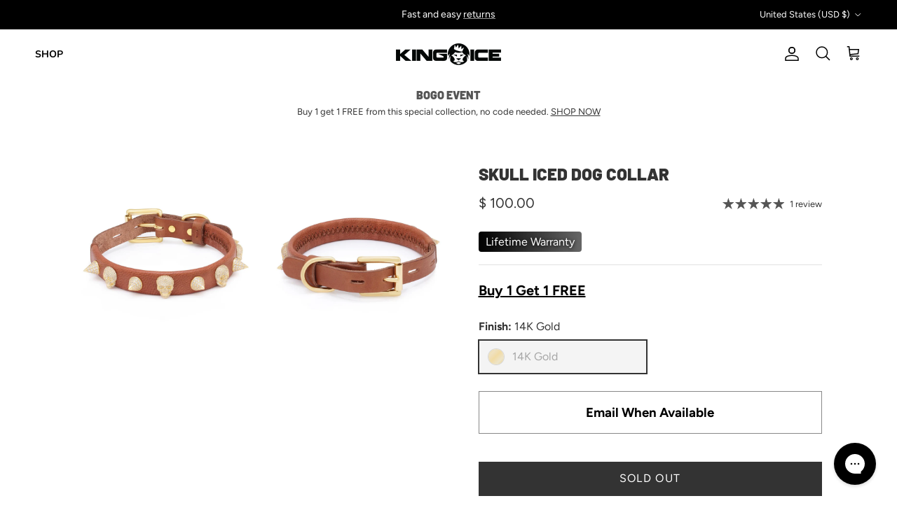

--- FILE ---
content_type: application/x-javascript; charset=utf-8
request_url: https://bundler.nice-team.net/app/shop/status/kingice.myshopify.com.js?1769817000
body_size: -365
content:
var bundler_settings_updated='1769816724c';